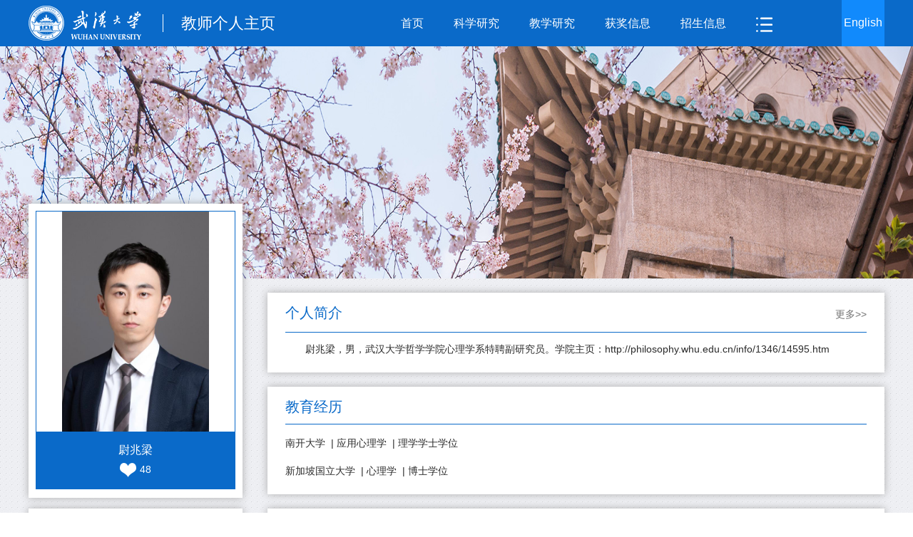

--- FILE ---
content_type: text/html
request_url: http://jszy.whu.edu.cn/yuzhaoliang/zh_CN/index.htm
body_size: 5931
content:
<!DOCTYPE html PUBLIC "-//W3C//DTD XHTML 1.0 Transitional//EN" "http://www.w3.org/TR/xhtml1/DTD/xhtml1-transitional.dtd">
<html xmlns="http://www.w3.org/1999/xhtml">
<head><meta name="renderer" content="webkit"><meta http-equiv="X-UA-COMPATIBLE" content="IE=edge,chrome=1"/>
<meta http-equiv="Content-Type" content="text/html; charset=UTF-8" />
<title>武汉大学 尉兆梁--中文主页--首页</title><META Name="keywords" Content="尉兆梁,Yu Zhaoliang" />
<META Name="description" Content="尉兆梁,Yu Zhaoliang,武汉大学尉兆梁,Yu Zhaoliang" />
<META Name="format-detection" Content="telephone=no" />

<link href="/_ts/zwmbxin/css/function.css" rel="stylesheet">
<link href="/_ts/zwmbxin/css/style.css" rel="stylesheet">
<script language="javascript" src="/system/resource/js/jquery/jquery-latest.min.js"></script>

<script type="text/javascript" src="/_ts/zwmbxin/js/jquery.nicescroll.js"></script>
<!--Announced by Visual SiteBuilder 9-->
<link rel="stylesheet" type="text/css" href="/_ts/zwmbxin/_sitegray/_sitegray_d.css" />
<script language="javascript" src="/_ts/zwmbxin/_sitegray/_sitegray.js"></script>
<!-- CustomerNO:7765626265723230747f475750515742000300014351 -->
<link rel="stylesheet" type="text/css" href="/zwmbxin/index.vsb.css" />
<script type="text/javascript" src="/system/resource/js/vsbscreen.min.js" id="_vsbscreen" ></script>
<script type="text/javascript" src="/system/resource/js/counter.js"></script>
<script type="text/javascript">_jsq_(1001,'/index.jsp',-1,1560502969)</script>
</head>

<body > <div style='width:0px;height:0px;overflow: hidden;'><img src=""  /></div>

<!--头部header-->
<div class="header">
    <div class="wrap clearfix">
        <div class="logo">




<script> var _tsites_com_view_mode_type_=8;</script>
<a  href="http://jszy.whu.edu.cn"><img src="/_resources/group1/M00/00/24/wKgCBWQ1dZ6AA2JLAAAZgrJI94w934.png"  /></a><span>教师个人主页</span></div>
        <!--导航-->
        <script>
            $(function()
            {
                // 初始化下拉框
                $('ul.more_ul').hide().hover
                (
                    function(){},
                    function(){$(this).slideUp('fast');}
                );
                $('div.select_box span').click(function()
                  {$('ul.more_ul').slideToggle('fast');});
                $('ul.more_ul li').click(function()
                {
                    $('div.select_box span').html($(this).html());
                    $('ul.more_ul').slideToggle('fast');
                });
            });
            
            function show_f(obj_target, selectDiv)
            {$('.' + selectDiv).slideToggle();}
            </script>
        <div class="nav" style="height:65px;">
            <div id="menu">
                <ul class="yiji_nav" id="yiji_menu_ul" style="visibility: hidden;width:726px;">
                                               <li class="yiji_nav" menutreeid="1368063"><a href="/yuzhaoliang/zh_CN/index/1368063/list/index.htm" class="yiji_nav">首页</a> 
                        </li> 
                        <li class="yiji_nav" menutreeid="1368064"><a href="/yuzhaoliang/zh_CN/zhym/1368064/list/index.htm" class="yiji_nav">科学研究</a> 
                            <ul class="erji_nav" menutreeid="1368064">
                                <li class="erji_nav"><a href="/yuzhaoliang/zh_CN/yjgk/1368065/list/index.htm" class="erji_nav">研究领域</a></li>
                                <li class="erji_nav"><a href="/yuzhaoliang/zh_CN/lwcg/1368066/list/index.htm" class="erji_nav">论文成果</a></li>
                                <li class="erji_nav"><a href="/yuzhaoliang/zh_CN/zlcg/1368067/list/index.htm" class="erji_nav">专利</a></li>
                                <li class="erji_nav"><a href="/yuzhaoliang/zh_CN/zzcg/1368068/list/index.htm" class="erji_nav">著作成果</a></li>
                                <li class="erji_nav"><a href="/yuzhaoliang/zh_CN/kyxm/1368069/list/index.htm" class="erji_nav">科研项目</a></li>
                                <li class="erji_nav"><a href="/yuzhaoliang/zh_CN/article/1368070/list/index.htm" class="erji_nav">科研团队</a></li>
                            </ul> 
                        </li> 
                        <li class="yiji_nav" menutreeid="1368071"><a href="/yuzhaoliang/zh_CN/zhym/1368071/list/index.htm" class="yiji_nav">教学研究</a> 
                            <ul class="erji_nav" menutreeid="1368071">
                                <li class="erji_nav"><a href="/yuzhaoliang/zh_CN/jxzy/1368072/list/index.htm" class="erji_nav">教学资源</a></li>
                                <li class="erji_nav"><a href="/yuzhaoliang/zh_CN/skxx/1368073/list/index.htm" class="erji_nav">授课信息</a></li>
                                <li class="erji_nav"><a href="/yuzhaoliang/zh_CN/jxcg/1368074/list/index.htm" class="erji_nav">教学成果</a></li>
                            </ul> 
                        </li> 
                        <li class="yiji_nav" menutreeid="1368075"><a href="/yuzhaoliang/zh_CN/hjxx/1368075/list/index.htm" class="yiji_nav">获奖信息</a> 
                        </li> 
                        <li class="yiji_nav" menutreeid="1368076"><a href="/yuzhaoliang/zh_CN/zsxx/1368076/list/index.htm" class="yiji_nav">招生信息</a> 
                        </li> 
                        <li class="yiji_nav" menutreeid="1368077"><a href="/yuzhaoliang/zh_CN/xsxx/1368077/list/index.htm" class="yiji_nav">学生信息</a> 
                        </li> 
                        <li class="yiji_nav" menutreeid="1368078"><a href="/yuzhaoliang/zh_CN/img/1368078/list/index.htm" class="yiji_nav">我的相册</a> 
                        </li> 
                        <li class="yiji_nav" menutreeid="1368079"><a href="/yuzhaoliang/zh_CN/article/1368079/list/index.htm" class="yiji_nav">教师博客</a> 
                        </li> 
                </ul>
            </div>
            <!--------更多导航------->
            <div class="select_box fl" id="select_box">
                <span><img src="/_ts/zwmbxin/images/meunicon.png" style="padding-top:24px;"></span>
                <ul class="more_ul fl" id="more_menu" style="display: none;">
                    <div>
                        <ul>
            
                        </ul>
                    </div>
                </ul>
            </div>
            <script type="text/javascript">
                jQuery(document).ready(function() {
                    var totalwidth = jQuery("#menu").width();
                    var allliwidth = 0;
                    var othernavary = new Array();
                    var znmb1_other_navul = jQuery("#more_menu")[0];
                    var zwmbdh_nav = jQuery("#yiji_menu_ul");
            
                    var navliobjlist = jQuery("#yiji_menu_ul > li");
            
                    for (var i = 0; i < navliobjlist.length; i++) {
                        var liobj = navliobjlist.get(i);
                        if (liobj) {
                            var jliobj = jQuery(liobj);
                            var liwidth = jliobj.width();
                            allliwidth += liwidth;
                            if (allliwidth >= totalwidth) {
                                var templiobj = jliobj[0];
                                othernavary.push(templiobj);
                                zwmbdh_nav[0].removeChild(jliobj[0]);
                            }
                        }
                    }
                    
                    if (allliwidth > totalwidth) {
                        jQuery("#select_box").attr("style", '');
                        
                        for (var i = 0; i < othernavary.length; i++) {
                                jQuery(othernavary[i]).find("ul").css("right","100px");
                                jQuery(othernavary[i]).find("ul").css("top","0px");
                                jQuery(othernavary[i]).find("ul").css("left","-120px");
                                
                            znmb1_other_navul.appendChild(othernavary[i]);
                        }
                    }else{
                         jQuery("#select_box").attr("style", 'display:none');
                    }
                    jQuery("#yiji_menu_ul").css("visibility","visible");
                });
            </script>
        </div>
        
        <!--登录/语种切换-->
        <div class="btnchange clearfix">
            


<script language="javascript" src="/system/resource/tsites/tsitesclick.js"></script>
<a href="http://jszy.whu.edu.cn/yuzhaoliang/en/index.htm">English</a>

        </div>
    </div>
</div>

<!--banner-->


<div class="banner"><img src="/_ts/zwmbxin/images/banner.jpg"/></div>

<!--内容区--> 
<div class="wrap clearfix">
    <!--左侧-->
    <div class="leftBox">
        <!--照片-->
        <div class="photo">
            <div class="photoimg">

<img id="u_u4_15919pic"  /><script language="javascript" src="/system/resource/tsites/imagescale.js"></script>
<script type="text/javascript"> 
 var u_u4_pic = new ImageScale("u_u4_",276,309,true,true);u_u4_pic.addimg("/_resources/group1/M00/00/1E/wKgCBWQ1dWGAYRdPAABxU2IOZWk252.jpg","","尉兆梁","15919");
</script>
</div>
            <div class="name">
                <h2>


尉兆梁<script> var _tsites_com_view_mode_type_=8;</script>
<script language="javascript" src="/system/resource/tsites/tsitesencrypt.js"></script></h2>
                <p><i  id="_parise_imgobj_u6"><img src="/_ts/zwmbxin/images/xin.png" /></i><span id="_parise_obj_u6"></span><script language="javascript" src="/system/resource/tsites/TsitesPraiseUtil.js"></script>
<script> var _TsitesPraiseUtil_u6= new TsitesPraiseUtil();_TsitesPraiseUtil_u6.setParam({'nodeid':'_parise_obj_u6','iscanclickidobj':'iscanclick_parise_obj_u6','pdtype':'0','imageid':'_parise_imgobj_u6','apptype':'index','basenum':'0','uid':'15919','homepageid':78627,'limttype':'specilpage','limithour':0,'contentid':0});</script>
</p>
            </div>
        </div>
        
        <!--基本资料-->
        <div class="disorder basic">


<h3>个人信息</h3>
            <ul>
            
         
                <li>教师英文名称：Yu Zhaoliang</li>
                <li>教师拼音名称：Yu Zhaoliang</li>
                <li>电子邮箱：<span _tsites_encrypt_field="_tsites_encrypt_field" id="_tsites_encryp_tsteacher_tsemail" style="display:none;">[base64]</span></li>
                <li>职务：特聘副研究员</li>
                <li>学历：博士研究生毕业</li>
                <li>办公地点：振华楼B537</li>
                <li>性别：男</li>
                <li>联系方式：zhaoliang@whu.edu.cn</li>
                <li>在职信息：在职</li>
                <li>毕业院校：新加坡国立大学</li>
                <li>硕士生导师</li>

            </ul><script> var _tsites_com_view_mode_type_=8;</script>
</div>
        
        <!--同专业博导+访问量-->
        <div class="disorder pd20">
            <div class="tzybtn">
               
<a href="/yuzhaoliang/zh_CN/tzysd/1368063/list/index.htm"><i></i>同专业硕导 </a>

                <p class="fwl">
访问量：<span id="u9_click"></span><script  type='text/javascript'>jQuery(document).ready(function(){(new TsitesClickUtil()).getHomepageClickByType(document.getElementById('u9_click'),0,8,'teacher','15919','15133B7B1568442BAF910ECCFA02145E');})</script>
</p>
                <p><script language="javascript" src="/system/resource/tsites/latestupdatetime.js"></script>
开通时间：<span id="u10_opentime_year"></span>-<span id="u10_opentime_month"></span>-<span id="u10_opentime_day"></span><script>(new TsitesLatestUpdate()).getTeacherHomepageLatestUpdateTime(document.getElementById('u10_latestupdatetime_year'),document.getElementById('u10_latestupdatetime_month'),document.getElementById('u10_latestupdatetime_day'),'211176','15919','15133B7B1568442BAF910ECCFA02145E',0,false,1560502969);</script>
<script>(new TsitesLatestUpdate()).getTeacherHomepageOpenTime(document.getElementById('u10_opentime_year'),document.getElementById('u10_opentime_month'),document.getElementById('u10_opentime_day'),'211176','15919','15133B7B1568442BAF910ECCFA02145E',0,false,1560502969);</script>
</p>
                <p>
最后更新时间：<span id="u11_latestupdatetime_year"></span>-<span id="u11_latestupdatetime_month"></span>-<span id="u11_latestupdatetime_day"></span><script>(new TsitesLatestUpdate()).getTeacherHomepageLatestUpdateTime(document.getElementById('u11_latestupdatetime_year'),document.getElementById('u11_latestupdatetime_month'),document.getElementById('u11_latestupdatetime_day'),'211177','15919','15133B7B1568442BAF910ECCFA02145E',0,false,1560502969);</script>
<script>(new TsitesLatestUpdate()).getTeacherHomepageOpenTime(document.getElementById('u11_opentime_year'),document.getElementById('u11_opentime_month'),document.getElementById('u11_opentime_day'),'211177','15919','15133B7B1568442BAF910ECCFA02145E',0,false,1560502969);</script>
</p>
            </div>
        </div>
        
        <!--二维码+搜索-->
        <div class="disorder pd20">
         


<script language="javascript" src="/system/resource/tsites/com/search/tsitesearch.js"></script><script language="javascript" src="/system/resource/js/base64.js"></script>    <div class="search">
<form action="/yuzhaoliang/zh_CN/search/1368063/search/result.htm" method="post" id="searchform211216" style="display:inline" onsubmit="return (new TsiteSearch()).checkSearch('searchform211216','keyWord_temp');">
    <input type="hidden" name="tsites_search_content" id="tsites_search_content" value='' /><input type="hidden" name="_tsites_search_current_language_" id="_tsites_search_current_language_" value='zh_CN' /><script>var current_language = "zh_CN";</script>
    <input class="srk" type="text" name="keyWord_temp" id="keyWord_temp" value=""> 
<input name="submit" type="submit" value="" class="sub" />
</form>
 </div>
<!--如果不能点击使用submitvalue()-->



            
            <!--二维码切换-->
            <script type="text/javascript"> 
             $(function(){
                 var wweya_li =$("div.tab_menu ul li");
                 wweya_li.hover(function(){
              $(this).addClass("selected")            //当前<li>元素高亮
               .siblings().removeClass("selected");  //去掉其它同辈<li>元素的高亮
                        var index =  wweya_li.index(this);  // 获取当前点击的<li>元素 在 全部li元素中的索引。
              $("div.tab_box > div")    //选取子节点。不选取子节点的话，会引起错误。如果里面还有div 
              .eq(index).show()   //显示 <li>元素对应的<div>元素
               .siblings().hide();       }).hover(function(){//隐藏其它几个同辈的<div>元素
               $(this).addClass("hover");
              },function(){
               $(this).removeClass("hover");   
              })
             })
            </script>
            <div class="tab">
                <div class="tab_box"> 
                       

<!-- 下面这个div是二维码容器,ID不能变-->
<div id="outputu13"></div>
<!-- 下面是生成二维码调用的JS，不要动-->

<script src="/system/resource/qrcode/js/jquery.qrcode.js"></script>
<script src="/system/resource/qrcode/js/qrcode.js"></script>
<script>
var codeInfo = "" ==""? window.location.href:"";
jQuery(function(){
    jQuery('#outputu13').qrcode({
        text:codeInfo,
        render: !!document.createElement('canvas').getContext?"canvas":"table",//设置渲染方式  
        width: 250,     //设置宽度  
        height: 250,     //设置高度  
        correctLevel: 2,//纠错等级  
        background: "#ffffff",//背景颜色  
        foreground: "#000000",//前景颜色  
        logo:""//图像logo
    });
})
</script>
                       <div class="hide"><img src="/_ts/zwmbxin/images/code-wx.jpg" /></div>
                       <div class="hide"><img src="/_ts/zwmbxin/images/code-wb.png" /></div>  
                       <div class="hide"><img src="/_ts/zwmbxin/images/code-yd.png" /></div>      
                 </div>
                 <div class="tab_menu">
                      <ul class="clearfix">
                           <li class="selected"><i></i><img src="/_ts/zwmbxin/images/icona.png" /></li>
                           <li class=""><i></i><img src="/_ts/zwmbxin/images/iconb.png" /></li>
                           <li class=""><i></i><img src="/_ts/zwmbxin/images/iconc.png" /></li>
                           <li class=""><i></i><img src="/_ts/zwmbxin/images/icond.png" /></li>
                      </ul>
                 </div>
                 
            </div>
        </div>
    </div><!--左侧结束-->
    
    <!--右侧-->
    <div class="rightBox">
       <!--个人简介-->
       <div class="sidebox">













 <div class="tit clearfix">
                <h2>个人简介</h2>
                <a href="/yuzhaoliang/zh_CN/more/1368063/jsjjgd/index.htm" class="more">更多>></a>
            </div>
            <div class="sub">
            <p>尉兆梁，男，武汉大学哲学学院心理学系特聘副研究员。学院主页：http://philosophy.whu.edu.cn/info/1346/14595.htm</p>       
            </div></div>
       
       <!--教育经历-->
       <div class="sidebox"><div class="tit clearfix">
                <h2>教育经历</h2>
            </div>
            <div class="listnr">
                <ul>
                
                    <li>
                        
                        <span class="neir">  南开大学 &nbsp;|&nbsp;应用心理学 &nbsp;|&nbsp;理学学士学位   </span>
                    </li>
                    <li>
                        
                        <span class="neir">  新加坡国立大学 &nbsp;|&nbsp;心理学 &nbsp;|&nbsp;博士学位   </span>
                    </li>
                </ul>
            </div></div>
       
       <!--工作经历-->
       <div class="sidebox"><div class="tit clearfix">
                <h2>工作经历</h2>
            </div>
            <div class="listnr">
                <ul>
            
                    <li>
                       
                        <span class="neir">哲学学院心理学系&nbsp|&nbsp武汉大学&nbsp |&nbsp在职&nbsp
                         </span>
                    </li>
                </ul>
            </div></div>
       
       <!--社会兼职-->
       <div class="sidebox"><div class="tit clearfix">
                <h2>社会兼职</h2>
            </div>
            <div class="listnr">
                暂无内容
            </div></div>
       
       <!--研究方向-->
       <div class="sidebox">


<div class="tit clearfix">
                <h2>研究方向</h2>
            </div>
            <div class="research">
                <ul>
                    <li style="text-indent: 0em;">
                         <a href="/yuzhaoliang/zh_CN/yjfx/1368063/content/2333.htm#yjfx">  社会心理学，积极心理学，情绪心理学。</a>
                    </li>
                </ul>
                
                <!--滚动条样式-->
               
            </div>
</div>
       
       <!--学术荣誉-->
       

   
       
       <!--曾获荣誉-->
          
       
       <!--科研团队-->
       <div class="sidebox"><div class="tit clearfix">
                <h2>团队成员</h2>
                <a href="/yuzhaoliang/zh_CN/more/1368063/tdgd/index.htm" class="more">更多>></a>
            </div>
            <div class="teamlist">
                <h3>情绪与社会认知实验室</h3>
                
                
                                    <div style="
    padding: 10px;
    line-height: 24px;
"> </div>
                <ul class="clearfix">
                    <li><a href="http://jszy.whu.edu.cn/yuzhaoliang/zh_CN/index.htm">
                        <span class="rwzp"><img id="u_u21_1685pic" /></span>
                        <p>尉兆梁</p></a>
                    </li>
                </ul>
            </div>

<script type="text/javascript"> 
 var u_u21_pic = new ImageScale("u_u21_",136,152,true,true);u_u21_pic.addimg("/_resources/group1/M00/00/1E/wKgCBWQ1dWGAYRdPAABxU2IOZWk252.jpg","","","1685");
</script>
</div>
       
    </div><!--右侧结束-->
</div>  

<!--footer-->
<div class="footer">
   <div class="wrap clearfix">
      <div class="copy">


<p>Copyright武汉大学2017　地址：湖北省武汉市武昌区八一路299号　邮编：430072<BR>鄂ICP备05003330鄂公网安备42010602000219 </p></div>
      <div class="links">
        

<script> var _tsites_com_view_mode_type_=8;</script>
<a href="http://news.whu.edu.cn/"   >新闻网</a><a href="http://www.whu.edu.cn/"   >中文官网</a>

        
        <a href="javascript:void(0);" title="手机版" onclick="_vsb_multiscreen.setDevice('mobile')" class="last">手机版</a>

      </div>
   </div>
</div>

</body>
</html>


--- FILE ---
content_type: text/html;charset=UTF-8
request_url: http://jszy.whu.edu.cn/system/resource/tsites/praise.jsp
body_size: 13
content:
{"praise":48}

--- FILE ---
content_type: text/html;charset=UTF-8
request_url: http://jszy.whu.edu.cn/system/resource/tsites/tsitesencrypt.jsp?id=_tsites_encryp_tsteacher_tsemail&content=63cb09d003a71ffdb05e123f2015423190aa635d26de110aeab2796400b9762b135ddb1086568f9ea1b4f12a06974888f94b27200e0e26ac28b4521eaa55d551fe93abffa9b3f9f7772b86abb84e379699289c0c6ee27b2afaa036653a2c83e02f115a266042e7f968da392f31050c2838857223ae86c989c3ef01dfbd3c506c&mode=8
body_size: 34
content:
{"content":"zhaoliang@whu.edu.cn"}

--- FILE ---
content_type: text/html;charset=UTF-8
request_url: http://jszy.whu.edu.cn/system/resource/tsites/latestupdatetime.jsp
body_size: 63
content:
{"lastedtime":"2024-05-20&CST1","year":2024,"month":5,"day":20}

--- FILE ---
content_type: text/html;charset=UTF-8
request_url: http://jszy.whu.edu.cn/system/resource/tsites/latestupdatetime.jsp
body_size: 61
content:
{"opendate":"2021-08-08&CST12","year":2021,"month":8,"day":8}

--- FILE ---
content_type: text/html;charset=UTF-8
request_url: http://jszy.whu.edu.cn/system/resource/tsites/latestupdatetime.jsp
body_size: 63
content:
{"lastedtime":"2024-05-20&CST1","year":2024,"month":5,"day":20}

--- FILE ---
content_type: text/html;charset=UTF-8
request_url: http://jszy.whu.edu.cn/system/resource/tsites/latestupdatetime.jsp
body_size: 61
content:
{"opendate":"2021-08-08&CST12","year":2021,"month":8,"day":8}

--- FILE ---
content_type: text/html;charset=UTF-8
request_url: http://jszy.whu.edu.cn/system/resource/tsites/click.jsp
body_size: 20
content:
{"click":"00017012"}

--- FILE ---
content_type: text/css
request_url: http://jszy.whu.edu.cn/_ts/zwmbxin/css/function.css
body_size: 1155
content:
@charset "utf-8";
/* CSS Document */

@charset "utf-8";
/*去掉下面一行注释,可使整个网站群页面变灰*/
/*body{filter:gray}*/

/*全局样式*/
body,input,select,textarea{font-family:"Microsoft Yahei","Hiragino Sans GB",Helvetica; font-size:14px;}
body,div,dl,dt,dd,ul,ol,li,h1,h2,h3,h4,h5,h6,pre,form,fieldset,input,textarea,blockquote,p{ color:#2b2b2b;}
html, body, div, span, object, iframe, h1, h2, h3, h4, h5, h6, p, blockquote, pre, abbr, address, cite, code, del, dfn,img, ins, kbd, q, samp, small, strong, sub, sup, var, b, i, s, dl, dt, dd, ol, ul, li, fieldset, form, label, legend, table, caption,  tfoot, thead, tr, th, td, article, aside, canvas, details, figcaption, figure, footer, header, hgroup, menu, nav, section, summary, time, mark, audio, video{padding:0; margin:0; border:0; outline:0; background:transparent}
article, aside, details, summary, figcaption, figure, footer, header, hgroup, menu, nav, section{ display:block}
table,td,tr,th{font-size:12px;}
li{list-style-type:none;list-style:none;}
table{ margin:0 auto;border-spacing:0; border-collapse:collapse; }
img{border:0;}
i{ font-style:normal}
ul {list-style:none;}
caption,th {text-align:left;}
h1,h2,h3,h4,h5,h6 { font-weight:normal;}
q:before,q:after {content:'';}   
abbr,acronym {border:0;}
address,caption,cite,code,dfn,th,var {font-weight:normal; font-style:normal;}   
a {color:#2b2b2b;text-decoration:none; }
label{ vertical-align:middle}
div,a,li,span{box-sizing:border-box;-moz-box-sizing:border-box;-webkit-box-sizing:border-box;}  /*Safari */
input,textarea,select,a{ outline:none}

.f18{ font-size:18px;}
.f14{ font-size:14px;}
.mb10{ margin-bottom:10px;}
.fb{}

.red{ color:#e75745}
.orange{ color:#fda825;}
.blue{color:#0680de}
.gray{ color:#666}
.fl{ float:left;}
.fr{ float:right;}
.pointer{cursor:pointer;}
.textLeft{ text-align:left;}
.textRight{ text-align:right;}
.textCenter{ text-align:center}

.orange-color{color:#f6ab1a}
.border{border: 1px solid #dedede}



.clearfix{zoom:1}
.clearfix:after,.clearfix after{visibility:hidden; display:block; content:""; clear:both}
.blank{ margin-top:50px;}
.blank18{ margin-top:18px;}
.tac{ text-align:center;}

.bd{ border:1px solid #dbdee1}

--- FILE ---
content_type: text/css
request_url: http://jszy.whu.edu.cn/_ts/zwmbxin/css/style.css
body_size: 3386
content:
@charset "utf-8";
/* CSS Document */
body{ background:url(../images/bodybg.jpg) repeat;min-width: 1200px;}
.wrap{ width:1200px; margin:0 auto}

/*头部*/
.header{ width:100%; background:#0a6ac9; height:65px;}
.logo{ font-size:30px; float:left; margin-top:8px;}
.logo img{ margin-right:30px; vertical-align:middle; width:158px; height:49px;}
.logo span{ color:#fff; font-size:22px;padding-left:25px; border-left:1px solid #fff;}

/*导航*/
.nav{ float:left; margin-left:125px;}
li.yiji_nav {float: left;  position: relative; left: 0px;top: 0px;height:65px; line-height:65px;}
a.yiji_nav {display:block; padding:0 21px; height:65px; line-height:65px; text-align:center; float:left; margin-left:0px; color:#fff; font-size:16px;text-decoration:none;}
li.yiji_nav:hover a.yiji_nav, a.yiji_nav:hover {background:#0960b6; color:#fff; }
.select_box li.yiji_nav,.select_box .more_ul li a,.select_box a.yiji_nav{height:auto!important; padding:10px 0; line-height:30px!important; }
.select_box li.yiji_nav{border-bottom:1px solid #e5e5e5; padding:0}
.select_box li.yiji_nav a:hover{background:#0a6ac9;}
.select_box li.yiji_nav:hover{background:#286fb7;}
li.erji_nav:hover a.erji_nav, a.erji_nav:hover {color: #fff;background: #0a6ac9;}

/* 这是控制菜单显示与隐藏的重点 */
a.yiji_nav:hover ul.erji_nav, li.yiji_nav:hover ul.erji_nav {visibility: visible;}
a.erji_nav {display: block; text-align: center;width: 120px;min-height: 40px;line-height: 40px;color: #fff;text-decoration:none;font-size:14px;}
#menu{width:500px; margin-left:30px; float:left;}      
#menu ul {width:100%;}
ul.erji_nav {visibility: hidden;position: absolute;left: 0px;top:65px;width:120px!important; background:#0960b6}
li.erji_nav {float: left;  position: relative; /* 这里把第二级菜单项设成相对定位，以使得它包含的三级菜单相对它自己定位 */left: 0px;top: 0px;}
.more_ul{width:100px;height:auto;position:absolute!important;position:absolute;z-index:45;top:65px;left:0px; background:#0960b6;  text-align:center; }
.more_ul li{width:100%;}
.more_ul li a{display:block;line-height:65px;width:100%; float:left;cursor:pointer;color:#fff;}
.more_ul li a:hover{background:#286fb7; color:#fff;}
.select_box{position:relative; width:60px; height:65px; text-align:center;}
.select_box i{display:block; line-height:70px;  width:80px; float:left; color:#3156a3; font-size:18px;}
.select_box span{width:60px;height:65px;float:left;line-height:65px;color:#fff;cursor:pointer; display:block; font-size:18px;}

/*登录、语种切换*/
.btnchange{ float:right;  padding:20px 0; background:#118afc; color:#fff; height:65px;}
.btnchange a{ display:table-cell; width:60px; padding-top:3px;  float:left; text-align:center; vertical-align:middle; font-size:16px; color:#fff;}
.btnchange a.pad{ padding-top:5px;}
.btnchange a img{ vertical-align:middle}
.btnchange em{ float:left; margin:0 5px; padding-top:1px; font-size:16px;}


/*轮播*/
.banner{ width:100%; height:326px;}
.banner img{ width:100%;height:326px;}


/*首页左侧*/
.leftBox{ width:300px; float:left; margin-top:-105px; z-index:999; position:relative}
.photo{ width:300px; height:413px; padding:10px;-moz-box-shadow:0px 0px 11px #ADADAD; -webkit-box-shadow:0px 0px 11px #ADADAD; box-shadow:0px 0px 11px #ADADAD; background:#fff;}
.photoimg{ width:280px; height:309px; border:1px solid #0a6ac9; display:table-cell; vertical-align:middle; text-align:center}
.photoimg img{ vertical-align:middle; max-width:279px; max-height:309px;}

.name { text-align:center; width:280px; height:80px; padding:10px  0; background:#0a6ac9; color:#fff;}
.name h2{ font-size:16px; color:#fff; line-height:30px;}
.name p{ font-size:14px; line-height:25px; color:#fff;}
.name p i{ width:23px; height:20px; display:inline-block; vertical-align:middle; margin-right:5px;}
.name p i img{ cursor:pointer}

.disorder{ background:#fff; margin-top:15px;-moz-box-shadow:0px 0px 11px #ADADAD; -webkit-box-shadow:0px 0px 11px #ADADAD; box-shadow:0px 0px 11px #ADADAD; }
.basic h3{ font-size:18px; color:#0a6ac9; padding-left:20px; height:50px; line-height:48px; border-bottom:2px solid #0a6ac9}
.basic li{ padding:7px 15px; line-height:24px; border-bottom:1px solid #f5f5f5; font-size:14px;}

.pd20{ padding:20px;}
.tzybtn a{ display:block; width:258px; height:50px; background:#fbfbfb; color:#0a6ac9; line-height:50px; text-indent:75px; border:1px solid #0a6ac9; border-radius:5px; margin-bottom:20px; font-size:14px;}
.tzybtn a i{ display:inline-block; width:17px; height:14px; margin-right:30px; background:url(../images/sjt.png);vertical-align:middle;}
.tzybtn a:hover{ background:#0a6ac9; color:#fff}
.tzybtn a:hover i{background:url(../images/sjt02.png);}
.tzybtn p{ line-height:26px;font-size:14px; }
.tzybtn .fwl{ background:url(../images/fwl.png) no-repeat; padding-left:30px; height:22px; margin-bottom:10px; }

.search .srk{ width:210px; height:36px; border:1px solid #e5e5e5; border-right:0; line-height:36px; text-indent:5px;float:left;}
.search .sub{ width:40px; height:40px; text-align:center; vertical-align:middle; background:url(../images/sstb.png) no-repeat center center #0a6ac9; border:0; cursor:pointer}

.tab { width:260px; margin-top:20px;}
.tab_menu { clear:both; margin-top:20px;}
.tab_menu li { float:left; position:relative; width:53px; height:50px; border-radius:5px; background:#00a0e9; text-align:center; cursor:pointer; padding:12px; margin-right:12px;}
.tab_menu li img{ vertical-align:middle}
.tab_menu li.selected i { display:inline-block; width:50px; height:9px; background:url(../images/zsb.png) no-repeat center; position:absolute; top:-9px; left:0}
.tab_box {width:252px; height:252px;}
.tab_box div{ width:252px; height:252px;text-align:center; border:1px solid #e5e5e5; vertical-align:middle}
.tab_box div img{ vertical-align:middle;max-width:250px; max-height:250px; }
.hide{display:none}

/*首页右侧*/
.rightBox{ width:865px; float:right; }
.sidebox { margin-top:20px;background:#fff;-moz-box-shadow:0px 0px 11px #ADADAD; -webkit-box-shadow:0px 0px 11px #ADADAD; box-shadow:0px 0px 11px #ADADAD; padding:15px 25px 20px 25px;}
.tit{ border-bottom:1px solid #0a6ac9; padding-bottom:10px; margin-bottom:10px;}
.tit h2{ font-size:20px; color:#0a6ac9; float:left}
.more{ font-size:14px; color:#737373; float:right; line-height:30px;}
.more:hover{ color:#0a6ac9;}
.sub{ text-indent:2em; line-height:26px; font-size:14px;}
.listnr{ font-size:14px;}
.listnr li{ margin-top:10px;}
.listnr li:after{visibility:hidden; display:block; content:""; clear:both}
.listnr li span{display:block; float:left}
.listnr li .date{width:137px; height:33px; line-height:33px; padding-left:5px; margin-right:10px; background:#eeeeee; border:1px solid #c5d5e5; color:#0a6ac9}
.listnr li .neir{ padding-top:3px; line-height:26px; width:668px;word-wrap:break-word;}
.research{ font-size:14px;}
.research li{ margin-top:15px; /*  cursor:pointer;*/ padding:5px 15px 5px 5px; line-height:24px; text-indent:2em; text-align:justify; }

.teamlist{ margin-top:15px;}
.teamlist h3{ font-size:16px; line-height:40px;}
.teamlist li{ float:left; margin-right:25px; width:136px;}
.teamlist li .rwzp{width:136px;background:#F6F6F6; height:170px; display:table-cell; text-align:center; vertical-align:middle}
.teamlist li .rwzp img{ max-width:136px; max-height:170px}
.teamlist li p{ text-align:center; line-height:35px; font-size:14px}

/*footer*/
.footer{ width:100%; margin-top:30px; background:#0a6ac9;text-align:center; padding:15px 0;}
.copy{ float:left;}
.copy p{line-height:28px; font-size:14px; color:#fff; text-align:left}
.links{ float:right;padding-top:20px;}
.links a{ font-size:14px; color:#fff; margin-right:15px;}

/*当前位置*/
.position{padding:10px 20px; background:url(../images/wz.png) no-repeat 15px 10px #fff;padding-left:38px;margin-top:20px;-moz-box-shadow:0px 0px 11px #ADADAD; -webkit-box-shadow:0px 0px 11px #ADADAD; box-shadow:0px 0px 11px #ADADAD; font-size:14px;color:#666;}
.position a{ color:#666;}
.position a:last-child{color:#333;}
.position a:hover,.list-ljt li a:hover{ color:#0a6ac9}

/*综合页面列表*/
.list-ljt li{ background:url(../images/listicon.png) no-repeat left 10px; padding:5px 0px 5px 12px; font-size:14px;}
.list-ljt li a{ color:#333;}

/*分页*/
.page_ctrl{text-align:center;margin:60px auto 25px auto;box-sizing:border-box}
.page_ctrl *{line-height:26px}
.page_ctrl button{margin:0 3px;min-width:30px;background:#fff;border:1px solid #e5e5e5;color:#5e5e5e;cursor:pointer;outline:0;text-align:center}
.page_ctrl button:hover{background:#0a6ac9;color:#fff}
.page_ctrl .btn_dis{cursor:default;opacity:.7;background:#eee;color:#5e5e5e}
.page_ctrl .btn_dis:hover{background:#eee;color:#5e5e5e}
.page_ctrl .current_page{background:#0a6ac9;color:#fff}
.page_ctrl .input_page_num{width:30px;height:26px;margin:0 3px;padding:0;text-align:center;background:#fff;border:1px solid #e5e5e5;color:#5e5e5e;outline:0}
.page_ctrl .page_total,.page_ctrl .page_text{color:#2b2b2b;font-size:13px}

/*图片列表*/
.Album-list{ width:840px;}
.Album-list li{ width:185px; margin-right:24px; float:left; margin-top:15px;}
.Album-list li span{ display:table-cell; width:185px; height:138px; background:#f5f5f5;border:1px solid #e5e5e5; padding:7px; text-align:center; vertical-align:middle;transition: all 0.3s;}
.Album-list li span:hover{transform: scale(1.1);}
.Album-list li span img{ vertical-align:middle; max-width:171px; max-height:124px;}
.Album-list li p{ text-align:center; line-height:30px}

/*教师列表*/
.teacher-list{ width:840px;}
.teacher-list li{ width:185px; margin-right:24px; float:left; margin-top:15px;}
.teacher-list li span{ display:table-cell; width:185px; height:222px; background:#f5f5f5; padding:7px; border:1px solid #e5e5e5; text-align:center; vertical-align:middle}
.teacher-list li span:hover{border:1px solid #0a6ac9 }
.teacher-list li span img{ vertical-align:middle; max-width:171px; max-height:204px;}
.teacher-list li p{ text-align:center; line-height:24px; margin-top:10px}

/*团队列表*/
.teamname{ margin-top:15px;}
.teamname h3{ display:inline-block; padding:10px 20px;max-width:770px; color:#0a6ac9; font-size:16px; background:#eeeeee; border:1px solid #c5d5e5}
.introduce{ text-indent:2em; line-height:24px; color:#333; width:815px; margin-top:10px;}

/*非结构化内容页*/
.content{ padding:10px 0;}
.content .title{ font-size:20px; text-align:center}
.subtitle{ margin:10px 0; text-align:center; border-bottom:1px solid #e5e5e5; padding-bottom:15px;}
.subtitle span{ display:inline-block; padding-left:20px; color:#666;}
.subtitle .re-date{ background:url(../images/sj.png) no-repeat left center;}
.subtitle .click{background:url(../images/dj.png) no-repeat left center; margin-left:15px; }
.subbox p{/* text-indent:2em;*/ color:#333; line-height:24px;}
.subbox p img{ max-width:800px;}

/*附件*/
.enclosure { margin-top:30px;    border-bottom: 1px solid #e5e5e5; margin-top: 15px;    padding-bottom: 20px;}
.enclosure h3{ font-size:16px;}
.enlist li{ background:url(../images/ljtu.png) no-repeat left center; padding:3px 25px; line-height:24px;}
.enlist li a{ color:#333;}
.enlist li a:hover{color:#0a6ac9}
.enpic{ margin-top:10px; width:850px;}
.enpic li{ width:148px; height:74px; display:table-cell; text-align:center; vertical-align:middle; background:#F6F6F6; float:left; margin-right:18px;margin-bottom:10px;}
.enpic li a{width:148px; height:74px; display:table-cell; text-align:center; vertical-align:middle;}
.enpic li img{vertical-align:middle; max-width:148px; max-height:74px;}

.bars{ padding-top:25px;}
.bars p{ padding:3px 0px 3px 15px; background:url(../images/listicon.png) no-repeat left 8px;}
.bars p a:hover{color:#0a6ac9}

/*数据结构内容*/
.sjjg dl{ width:100%; margin-top:5px; background:url(../images/dlbg.jpg) repeat-y;}
.sjjg dl:after{visibility:hidden; display:block; content:""; clear:both}
.sjjg dl dt{ width:110px; line-height:24px; padding:3px 0; text-align:center; float:left; }
.sjjg dl dd{ width:672px; line-height:24px; padding:3px 10px;  margin-left:10px; float:left }

/*搜索结果页*/
.searchjg{}
.searchjg li{ padding-bottom:10px; border-bottom:1px solid #e5e5e5; margin-bottom:10px}
.searchjg li .sstit{ font-size:16px; color:#333; margin-bottom:5px;}
.searchjg li .sslw{ font-size:14px; color:#666}





/*翻页条*/
.pages table tbody tr td table tbody tr td div{line-height:20px!important;}
.PrevDisabled{display: block !important; float: left !important;}
.pages a{display: block !important; float: left !important; height:20px !important;}
.pages table tbody tr td table tbody tr td div input{line-height: 20px !important; height: 20px !important;float: left !important; margin-left: 3px !important;}
.pages table tbody tr td table tbody tr td div input:last-child{line-height: 14px !important; height:14px !important;}

.NextDisabled{height:20px !important;}
.PrevDisabled{height:20px !important;}